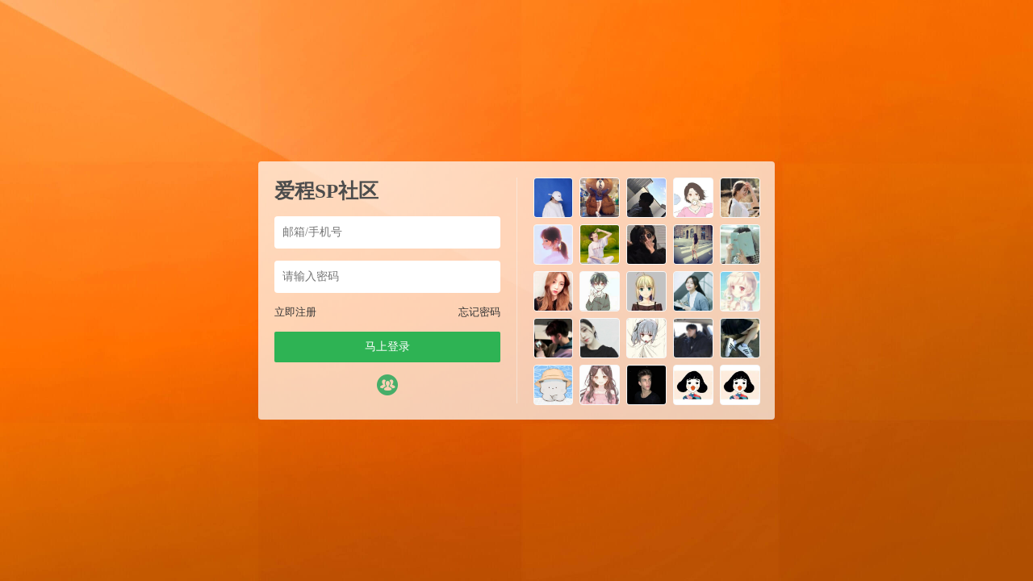

--- FILE ---
content_type: text/html; charset=UTF-8
request_url: https://topspank.net/4348.html
body_size: 6927
content:






<script type="text/javascript">var jinsom={"post_id":4348,"post_url":"https:\/\/topspank.net\/4348.html","post_type":"words","wp_post_type":"post","post_reprint":"","is_bbs_post":false,"bbs_id":1,"site_name":"\u7231\u7a0bSP\u793e\u533a","ajax_url":"https:\/\/topspank.net\/wp-admin\/admin-ajax.php","admin_url":"https:\/\/topspank.net\/wp-admin\/","home_url":"https:\/\/topspank.net","member_url":"https:\/\/topspank.net\/author\/0","permalink_structure":1,"member_url_permalink":"https:\/\/topspank.net\/author\/0?","theme_url":"\/wp-content\/themes\/LightSNS","cdn_url":"\/wp-content\/themes\/LightSNS\/cdn","page_template":"","user_url":"https:\/\/topspank.net\/author\/0","current_url":"https:\/\/topspank.net\/4348.html","permalink":"https:\/\/topspank.net\/4348.html","jinsom_ajax_url":"\/wp-content\/themes\/LightSNS\/module","mobile_ajax_url":"\/wp-content\/themes\/LightSNS\/mobile\/module","module_url":"\/wp-content\/themes\/LightSNS\/module","content_url":"\/wp-content","module_link":"\/wp-content\/module","user_id":0,"ip":"18.219.253.51","nickname":"<font class=\"user-0\"><\/font>","nickname_base":false,"nickname_link":"<a href=\"https:\/\/topspank.net\/author\/0\" target=\"_blank\"><\/a>","current_user_name":false,"user_name":"<a href=\"https:\/\/topspank.net\/author\/0\"><\/a>","user_on_off":1,"is_vip":0,"is_author":0,"is_single":1,"is_tag":0,"is_search":0,"is_page":0,"is_home":0,"is_category":0,"is_tax":0,"is_mobile":0,"is_login":0,"is_black":0,"app":"\/wp-content\/themes\/LightSNS\/mobile\/","api":"\/wp-content\/themes\/LightSNS\/api\/","loading":"<div class=\"jinsom-load\"><div class=\"jinsom-loading\"><i><\/i><i><\/i><i><\/i><\/div><\/div>","loading_post":"<div class=\"jinsom-load-post\"><div class=\"jinsom-loading-post\"><i><\/i><i><\/i><i><\/i><i><\/i><i><\/i><\/div><\/div>","loading_info":"<div class=\"jinsom-info-card-loading\"><img src=\"https:\/\/topspank.net\/wp-admin\/\/images\/spinner.gif\"><p>\u8d44\u6599\u52a0\u8f7d\u4e2d...<\/p><\/div>","empty":"<div class=\"jinsom-empty-page\"><i class=\"jinsom-icon jinsom-kong\"><\/i><div class=\"title\"><p>\u6682\u6ca1\u6709\u6570\u636e<\/p><\/div><\/div>","verify":"","vip":"","vip_icon":"","lv":"<span class=\"jinsom-mark jinsom-lv\" title=\"\u7ecf\u9a8c\u503c\uff1a0\" style=\"background:linear-gradient(160deg, #0093E9 0%, #80D0C7 100%);color:#ffffff\">Lv.1<\/span>","exp":0,"honor":"","avatar":"<img loading=\"lazy\" src=\"\/wp-content\/themes\/LightSNS\/images\/default-cover.jpg\" class=\"avatar avatar-0 avatar-normal opacity\" width=\"100\" height=\"100\" alt=\"\"\/>","avatar_url":"\/wp-content\/themes\/LightSNS\/images\/default-cover.jpg","is_admin":0,"is_admin_x":0,"credit":false,"wechat_cash":0,"alipay_cash":0,"user_data":1,"user_verify":false,"credit_name":"\u91d1\u5e01","money_name":"\u4f59\u989d","extcredits_name":"\u6d3b\u8dc3\u5ea6","extcredits":0,"cash_ratio":"10","cash_mini_number":"5000","login_on_off":1,"phone_on_off":0,"email_on_off":0,"publish_is_phone":0,"publish_is_email":0,"is_phone":0,"is_miniprogram":0,"miniprogram_ios_stop_pay":0,"chat_group_novip_note_max":5,"is_email":0,"chat_group_join_text":"&lt;j onclick=&quot;jinsom_open_group_chat_join_buy()&quot;&gt;&lt;n&gt;&lt;\/n&gt;&lt;font&gt;\u6765\u4e86&lt;\/font&gt;&lt;\/j&gt;","bbs_name":"\u8bba\u575b","referral_link_name":"t","words_images_max":"12","machine_verify_appid":"197383229","sns_home_load_type":"scroll","waterfull_margin":"15","sort":"normal","smile_url":"\/","smile_add":"[{\"name\":\"emoji\",\"number\":\"98\",\"smile_url\":\"emoji\"}]","upload_video_type":"mp4,m3u8,flv,mov","upload_file_type":"jpg,png,gif,zip,mp3,mp4,wav,txt,doc,xls,pdf","upload_music_type":"mp3,wav","websocket":1,"websocket_domain":"spanksns.com","websocket_port":"1314","websocket_wss":1,"websocket_gift_on_off":"1","websocket_chat_inputing":"1","who":0};</script><meta name='robots' content='max-image-preview:large' />
<style id='wp-img-auto-sizes-contain-inline-css' type='text/css'>
img:is([sizes=auto i],[sizes^="auto," i]){contain-intrinsic-size:3000px 1500px}
/*# sourceURL=wp-img-auto-sizes-contain-inline-css */
</style>
<link rel='stylesheet' id='LS-KJHF-css' href='/wp-content/module/public/gadget/LS_KJHF/css.css' type='text/css' media='all' />

<style id='classic-theme-styles-inline-css' type='text/css'>
/*! This file is auto-generated */
.wp-block-button__link{color:#fff;background-color:#32373c;border-radius:9999px;box-shadow:none;text-decoration:none;padding:calc(.667em + 2px) calc(1.333em + 2px);font-size:1.125em}.wp-block-file__button{background:#32373c;color:#fff;text-decoration:none}
/*# sourceURL=/wp-includes/css/classic-themes.min.css */
</style>
<link rel='stylesheet' id='iconfont-css' href='/wp-content/themes/LightSNS/cdn/assets/fonts/iconfont.css' type='text/css' media='all' />
<link rel='stylesheet' id='fancybox-css' href='/wp-content/themes/LightSNS/cdn/assets/css/jquery.fancybox.min.css' type='text/css' media='all' />
<link rel='stylesheet' id='awesome-css' href='/wp-content/themes/LightSNS/cdn/assets/css/font-awesome.min.css' type='text/css' media='all' />
<link rel='stylesheet' id='Swiper-css' href='/wp-content/themes/LightSNS/cdn/assets/css/swiper.min.css' type='text/css' media='all' />
<link rel='stylesheet' id='layui-css' href='/wp-content/themes/LightSNS/cdn/extend/layui/css/layui.css' type='text/css' media='all' />
<link rel='stylesheet' id='jinsom-css' href='/wp-content/themes/LightSNS/cdn/assets/css/jinsom.min.css' type='text/css' media='all' />
<link rel='stylesheet' id='ueditor-Highlighter-css-css' href='https://topspank.net/Extend/editor/pc/ueditor/third-party/SyntaxHighlighter/shCoreDefault.css' type='text/css' media='all' />
<link rel='stylesheet' id='LS-SP-css' href='/wp-content/module/public/function/LS_SP/css.css' type='text/css' media='all' />
<script type="text/javascript" src="/wp-content/themes/LightSNS/cdn/assets/js/xgplayer.js" id="xgplayer-js"></script>
<script type="text/javascript" src="/wp-content/themes/LightSNS/cdn/assets/js/xgplayer-hls.js" id="xgplayer-hls-js"></script>
<script type="text/javascript" src="/wp-content/themes/LightSNS/cdn/assets/js/xgplayer-flv.js" id="xgplayer-flv-js"></script>
<script type="text/javascript" src="/wp-content/themes/LightSNS/cdn/assets/js/jquery.min.js" id="jquery-js"></script>
<script type="text/javascript" src="/wp-content/themes/LightSNS/cdn/assets/js/jquery.qrcode.min.js" id="qrcode-js"></script>
<script type="text/javascript" src="/wp-content/themes/LightSNS/cdn/assets/js/masonry.min.js" id="masonry-min-js"></script>
<script type="text/javascript" src="/wp-content/themes/LightSNS/cdn/assets/js/imagesloaded.min.js" id="masonry-imagesloaded-js"></script>
<script type="text/javascript" src="/wp-content/themes/LightSNS/cdn/assets/js/jquery.fancybox.min.js" id="fancybox-js"></script>
<script type="text/javascript" src="/wp-content/themes/LightSNS/cdn/assets/js/player.js" id="music-player-js"></script>
<script type="text/javascript" src="/wp-content/themes/LightSNS/cdn/extend/layui/layui.js" id="layui-js"></script>
<script type="text/javascript" src="/wp-content/themes/LightSNS/cdn/assets/js/login.js" id="login-js"></script>
<script type="text/javascript" src="/wp-content/themes/LightSNS/cdn/assets/js/comment.js" id="comment-js"></script>
<script type="text/javascript" src="/wp-content/themes/LightSNS/cdn/assets/js/delete.js" id="delete-js"></script>
<script type="text/javascript" src="/wp-content/themes/LightSNS/cdn/assets/js/chat.js" id="chat-js"></script>
<script type="text/javascript" src="/wp-content/themes/LightSNS/cdn/assets/js/publish.js" id="publish-js"></script>
<script type="text/javascript" src="/wp-content/themes/LightSNS/cdn/assets/js/editor.js" id="editor1-js"></script>
<script type="text/javascript" src="/wp-content/themes/LightSNS/cdn/assets/js/post.js" id="post-js"></script>
<script type="text/javascript" src="/wp-content/themes/LightSNS/cdn/assets/js/jinsom.js" id="jinsom-js"></script>
<script type="text/javascript" src="https://topspank.net/Extend/editor/pc/ueditor/ueditor.config.js" id="ueditor-a-js-js"></script>
<script type="text/javascript" src="https://topspank.net/Extend/editor/pc/ueditor/ueditor.all.min.js" id="ueditor-b-js-js"></script>
<script type="text/javascript" src="https://topspank.net/Extend/editor/pc/ueditor/third-party/SyntaxHighlighter/shCore.js" id="ueditor-Highlighter-js-js"></script>
		<script>
			document.documentElement.className = document.documentElement.className.replace('no-js', 'js');
		</script>
				<style>
			.no-js img.lazyload {
				display: none;
			}

			figure.wp-block-image img.lazyloading {
				min-width: 150px;
			}

						.lazyload, .lazyloading {
				opacity: 0;
			}

			.lazyloaded {
				opacity: 1;
				transition: opacity 400ms;
				transition-delay: 0ms;
			}

					</style>
		<link rel="icon" href="/wp-content/uploads/2020/09/cropped-橙子-1-1-32x32.png" sizes="32x32" />
<link rel="icon" href="/wp-content/uploads/2020/09/cropped-橙子-1-1-192x192.png" sizes="192x192" />
<link rel="apple-touch-icon" href="/wp-content/uploads/2020/09/cropped-橙子-1-1-180x180.png" />
<meta name="msapplication-TileImage" content="/wp-content/uploads/2020/09/cropped-橙子-1-1-270x270.png" />
<!DOCTYPE html>
<html>
<head>
<title>爱程SP社区-登录</title>
<meta name="keywords" content="sm交友,字母圈,sp社区,训诫文,sp交友,sp视频,sp小说,女贝网,小贝sp,小贝家园,潇湘同城,汉责,汉责文化,sp论坛,sm论坛,spank论坛,spanking视频,小圈交友,打屁股视频" />
<meta name="description" content="一个专属于sp小圈的社区"/> 
<style type="text/css">
*:focus{
    outline: none;
}
.opacity:hover{
    opacity: 0.8;
}
.clear:after{
    display: block;
    content: '';
    clear: both;
}
li{
	list-style: none;
}
body {
    margin: 0;
    background-color: #89a6c6;
    background: linear-gradient(to right,#89a6c6, rgb(160, 191, 225));
        background-image: url(/wp-content/uploads/2020/09/banner.jpg);
    background-repeat: no-repeat,no-repeat;
    background-position: center center,center center;
    background-size: cover,cover;
        overflow: hidden;
    
}
.jinsom-login-page {
    display: flex;
    align-items: center;
    height: 100%;
}
.jinsom-login-page-form {
    margin-left: auto;
    margin-right: auto;
    background-color: rgba(255, 255, 255, 0.7);
    padding: 20px;
    display: flex;
    width: 640px;
    border-radius: 4px;
    box-sizing: border-box;
    height: 320px;
}
.jinsom-login-page-form .left {
    width: 300px;
    padding-right: 20px;
    flex: 1;
    border-right: 1px solid rgba(245, 245, 245, 0.5);
}
.jinsom-login-page-form .right {
    margin-left: 20px;
    flex: 1;
}
.jinsom-login-page-form .right li {
    float: left;
    margin-bottom: 10px;
    margin-right: 10px;
    width: calc((100% - 40px )/5);
    height: calc((100% - 40px )/5);
}
.jinsom-login-page-form .right li:nth-child(5n) {
    margin-right: 0;
}
.jinsom-login-page-form .right li img {
    width: 100%;
    height: 100%;
    cursor: pointer;
    border-radius: 4px;
    object-fit: cover;
}
.jinsom-login-page-form .left input {
    border: none;
    padding: 12px 10px;
    width: 100%;
    box-sizing: border-box;
    border-radius: 4px;
}
.jinsom-login-page-form .btn {
    background-color: #2eb354;
    color: #fff;
    text-align: center;
    padding: 10px 10px;
    border-radius: 2px;
    cursor: pointer;
}
.jinsom-login-page-form .left p {
    margin: 15px 0;
}
.jinsom-login-page-form .action {
    margin-bottom: 15px;
}
.jinsom-login-page-form .action span:last-child {
    float: right;
}
.jinsom-login-page-form .action span:hover {
    text-decoration: underline;
}
.jinsom-login-page-form .action span {
    color: #333;
    font-size: 13px;
    cursor: pointer;
}
.jinsom-login-page-form .social {
    margin-top: 15px;
    text-align: center;
    display: flex;
    justify-content: center;
    align-items: center;
}
.jinsom-login-page-form .social iconpark-icon {
    font-size: 26px;
}
.jinsom-login-page-form .social i {
    font-size: 26px;
}
.jinsom-login-page-form .social a {
    margin-right: 10px;
    transition: all .3s ease;
    display: inline-block;
}
.jinsom-login-page-form .social a:hover {
    transform: translateY(-4px);
}
.jinsom-login-page-form .social a:last-child {
    margin-right: 0;
}
.jinsom-login-page-form .social .phone {
    color: #107cd2;
}
.jinsom-login-page-form .social .qq {
    color: #4dafea;
}
.jinsom-login-page-form .social .weibo {
    color: #e6162d;
}
.jinsom-login-page-form .social .wechat {
    color: #3eb135;
}
.jinsom-login-page-form .left h1 {
    font-size: 25px;
    overflow: hidden;
    text-overflow: ellipsis;
    white-space: nowrap;
    color: #4d4d4d;
}

.jinsom-login-page-custom {
    position: absolute;
    bottom: 0;
    left: 50%;
    width: 640px;
    margin-left: -320px;
}
@media screen and (min-width: 1285px){
.jinsom-index-menu { position: fixed; top: 60px; width: 80px; overflow: hidden; z-index: 1; margin-left: -100px; background: #fff; }
.jinsom-index-menu-list { display: block; }
.jinsom-index-menu li { height: 40px; line-height: 40px; margin: 5px 10px; background: none; cursor: pointer; transition: background 0.5s; -webkit-transition: background 0.5s; border-radius: 5px;}
.jinsom-index-menu li:hover { background: #ed4040; transition: .5s; color: #fff; border-radius: 5px; }
.jinsom-index-menu li:hover:after {border-bottom-color:none;border-bottom: none;}
.jinsom-index-menu li.on { background: #ea1c1c; color: #fff; border-radius: 5px; }
.jinsom-index-menu li.on:after { border-bottom: none; }
.jinsom-slider { margin-bottom: 15px; }
}
.jinsom-menu>ul>li k {
    width: 5px;
    height: 5px;
    display: inline-block;
    background-color: #F44336;
    border-radius: 100%;
    position: absolute;
    top: 12px;
}
.cz {
    color: #FF5722 !important;
    font-weight: bold;
}
/*会员图标PC*/
.jinsom-mark img {
  position: relative;
  width:45px;
  height:16px;
  top: -1.5px;
  border-radius: 1vw;
}
/*我的主页会员大小*/
.item-after img{
  position: relative;
  width:40px;
  height:15px;
}
.title img{
  position: relative;
  width:40px;
  height:15px;
}
/*会员等级*/
.jinsom-lv img {
    width: 45px!important;
    height: 24px!important;
  	top: -1px!important;
    margin-left: -4px;
    /*margin-right: 4px;*/
    position: relative;
}
.jinsom-member-username .jinsom-lv img {
	top: 3.5px!important;
}
span#jinsom-honor-1 {
    margin-left: 5px;
}
/*官方头衔*/
a[href$="author/1"] font, a[href$="author/1"] .name font,
a[href$="author/10441"] font, a[href$="author/10441"] .name font{
    padding: 0 3px 0 0;
    border: 1px #f85959 solid;
    border-radius: 3px;
    font-size: 12px;
    position: relative;
    overflow: hidden;
    display: inline-table;
    line-height: 16px;
}
a[href$="author/1"] font:before,a[href$="author/1"] .name font:before,
a[href$="author/10441"] font:before, a[href$="author/10441"] .name font:before {
    position: relative;
    margin-right: 3px;
    padding: 3px;
    background: #f85959;
    color: #fff;
    content: "官方";
    font-size: 12px;
    border-radius: 1px 0 0 1px;
    left: -1px;
}
.jinsom-member-left-visitor a[href$="author/1"] font, .jinsom-sidebar-lattice-list a[href$="author/1"] font, 
.jinsom-member-left-visitor a[href$="author/1"] .name font, .jinsom-sidebar-lattice-list a[href$="author/1"] .name font,
.jinsom-member-left-visitor a[href$="author/10441"] font, .jinsom-sidebar-lattice-list a[href$="author/10441"] font, 
.jinsom-member-left-visitor a[href$="author/10441"] .name font, .jinsom-sidebar-lattice-list a[href$="author/10441"] .name font{
    padding: initial!important;
    border: initial!important;
    border-radius: initial!important;
    font-size: inherit!important;
    position: initial!important;
}
.jinsom-notice-content li a, 
.jinsom-member-left-visitor a font:before, 
.jinsom-sidebar-lattice-list a font:before, 
.jinsom-member-left-visitor a .name font:before, 
.jinsom-sidebar-lattice-list a.name font:before, 
#jinsom-plugin-barrage li a font:before, 
#jinsom-plugin-barrage li a font {
    max-width: unset!important;
    content: unset!important;
    border: unset!important;
}
/*评论时间隐藏*/
.jinsom-bbs-single-footer span:nth-child(5) {
    display: none;
}
.jinsom-comment-time {
    display: none;
}
</style>
<link rel="stylesheet" type="text/css" href="">
<script type="text/javascript" src=""></script>
<link rel='stylesheet' id='mobile_left_bar_a-css' href='https://topspank.net/wp-content/module/mobile/left_sidebar/style.css' type='text/css' media='all' />
</head>

<body class="wp-singular post-template-default single single-post postid-4348 single-format-standard wp-theme-LightSNS theme-light">

<div class="jinsom-login-page">

<div class="jinsom-login-page-form clear">
<div class="left">
<h1 title="爱程SP社区">爱程SP社区</h1>
<p><input type="text" placeholder="邮箱/手机号" id="jinsom-page-username"></p>
<p><input type="password" placeholder="请输入密码" id="jinsom-page-password"></p>
<div class="action">
<span onclick="jinsom_login_form('注册帐号','reg-style',400)">立即注册</span>
<span onclick="jinsom_get_password_one_form()">忘记密码</span>
</div>
<div class="btn opacity" onclick="jinsom_page_login('','')">马上登录</div>
   
<div class="social">
<a href="javascript:jinsom_login_form('欢迎回来','login-password',350)"  rel="nofollow" class="username opacity"><span style="color:#47ae69"><i class="jinsom-icon jinsom-qixin-qunzu"></i></span></a></div>
</div>
<div class="right">

<li title="晚安安"><img loading="lazy" src="/avatar/914.png" class="avatar avatar-113098 avatar-normal opacity" width="60" height="60" alt="晚安安"/></p></li>
<li title="svgt"><img loading="lazy" src="/avatar/17.png" class="avatar avatar-113097 avatar-normal opacity" width="60" height="60" alt="svgt"/></p></li>
<li title="52小饼干"><img loading="lazy" src="/avatar/558.png" class="avatar avatar-113096 avatar-normal opacity" width="60" height="60" alt="52小饼干"/></p></li>
<li title="中华屹立"><img loading="lazy" src="/avatar/573.png" class="avatar avatar-113095 avatar-normal opacity" width="60" height="60" alt="中华屹立"/></p></li>
<li title="ytgvhv"><img loading="lazy" src="/avatar/152.png" class="avatar avatar-113094 avatar-normal opacity" width="60" height="60" alt="ytgvhv"/></p></li>
<li title="烦人静"><img loading="lazy" src="/avatar/65.png" class="avatar avatar-113093 avatar-normal opacity" width="60" height="60" alt="烦人静"/></p></li>
<li title="dq08"><img loading="lazy" src="/avatar/98.png" class="avatar avatar-113092 avatar-normal opacity" width="60" height="60" alt="dq08"/></p></li>
<li title="放松"><img loading="lazy" src="/avatar/217.png" class="avatar avatar-113091 avatar-normal opacity" width="60" height="60" alt="放松"/></p></li>
<li title="gvv"><img loading="lazy" src="/avatar/878.png" class="avatar avatar-113090 avatar-normal opacity" width="60" height="60" alt="gvv"/></p></li>
<li title="jjjkk"><img loading="lazy" src="/avatar/951.png" class="avatar avatar-113089 avatar-normal opacity" width="60" height="60" alt="jjjkk"/></p></li>
<li title="hhjs"><img loading="lazy" src="/avatar/758.png" class="avatar avatar-113088 avatar-normal opacity" width="60" height="60" alt="hhjs"/></p></li>
<li title="兰兰岚"><img loading="lazy" src="/avatar/499.png" class="avatar avatar-113087 avatar-normal opacity" width="60" height="60" alt="兰兰岚"/></p></li>
<li title="jsjspm"><img loading="lazy" src="/avatar/948.png" class="avatar avatar-113086 avatar-normal opacity" width="60" height="60" alt="jsjspm"/></p></li>
<li title="123778"><img loading="lazy" src="/avatar/616.png" class="avatar avatar-113085 avatar-normal opacity" width="60" height="60" alt="123778"/></p></li>
<li title="xyzchy"><img loading="lazy" src="/avatar/959.png" class="avatar avatar-113084 avatar-normal opacity" width="60" height="60" alt="xyzchy"/></p></li>
<li title="很过分发个"><img loading="lazy" src="/avatar/209.png" class="avatar avatar-113083 avatar-normal opacity" width="60" height="60" alt="很过分发个"/></p></li>
<li title="云汐"><img loading="lazy" src="/avatar/862.png" class="avatar avatar-113082 avatar-normal opacity" width="60" height="60" alt="云汐"/></p></li>
<li title="rfxzd"><img loading="lazy" src="/avatar/27.png" class="avatar avatar-113081 avatar-normal opacity" width="60" height="60" alt="rfxzd"/></p></li>
<li title="fgccc"><img loading="lazy" src="/avatar/675.png" class="avatar avatar-113080 avatar-normal opacity" width="60" height="60" alt="fgccc"/></p></li>
<li title="fggx"><img loading="lazy" src="/avatar/199.png" class="avatar avatar-113079 avatar-normal opacity" width="60" height="60" alt="fggx"/></p></li>
<li title="fffxrf"><img loading="lazy" src="/avatar/647.png" class="avatar avatar-113078 avatar-normal opacity" width="60" height="60" alt="fffxrf"/></p></li>
<li title="ddffs"><img loading="lazy" src="/avatar/23.png" class="avatar avatar-113077 avatar-normal opacity" width="60" height="60" alt="ddffs"/></p></li>
<li title="gggcg"><img loading="lazy" src="/avatar/532.png" class="avatar avatar-113076 avatar-normal opacity" width="60" height="60" alt="gggcg"/></p></li>
<li title="zdffx"><img loading="lazy" src="/avatar/165.png" class="avatar avatar-113075 avatar-normal opacity" width="60" height="60" alt="zdffx"/></p></li>
<li title="sedxx"><img loading="lazy" src="/avatar/165.png" class="avatar avatar-113074 avatar-normal opacity" width="60" height="60" alt="sedxx"/></p></li>	
</div>
</div><!-- jinsom-login-page-form -->

<div class="jinsom-login-page-custom">
</div>

</div>


<script type="text/javascript">
layui.use(['layer'], function(){
var layer = layui.layer;
});

function jinsom_page_login(ticket,randstr){
username=$("#jinsom-page-username").val();
password=$("#jinsom-page-password").val();
layer.load(1);
$.ajax({
type: "POST",
dataType:'json',
url:  jinsom.jinsom_ajax_url+"/action/login.php",
data: {username:username,password:password,ticket:ticket,randstr:randstr},
success: function(msg){
layer.closeAll('loading');
layer.msg(msg.msg);
if(msg.code==1){
function d(){window.location.reload();}setTimeout(d,2000);
}
}
});
}


</script>

<script type="speculationrules">
{"prefetch":[{"source":"document","where":{"and":[{"href_matches":"/*"},{"not":{"href_matches":["/wp-*.php","/wp-admin/*","/wp-content/uploads/*","/wp-content/*","/wp-content/plugins/*","/wp-content/themes/LightSNS/*","/*\\?(.+)"]}},{"not":{"selector_matches":"a[rel~=\"nofollow\"]"}},{"not":{"selector_matches":".no-prefetch, .no-prefetch a"}}]},"eagerness":"conservative"}]}
</script>
<script type="text/javascript">

function hyth_account_cancellation_text(){
layer.prompt({title: '填写你的注销理由，让我们更好的改进自己', formType: 2}, 
function(text, index){
layer.load(1);
$.ajax({
type: "POST",
url:"/wp-content/module/public/gadget/Hyth_Cancellation/action/cancellation.php",
data: {login_out:1,type:'text',text:text},
success: function(msg){
layer.closeAll('loading');
layer.msg(msg.msg);
if(msg.code==1){
layer.close(index);
function h(){window.location.reload();}setTimeout(h,2500);
}
} 
});

}); //注销理由
}

function hyth_account_cancellation(){
layer.confirm('你确定要注销此账号吗？此操作不可恢复！', {
title: '申请账号注销',
btnAlign: 'c',
btn: ['取消','确定'] 
}, function(){
layer.msg('已取消注销');
}, function(){
layer.msg('再一次确定您要注销此账号么？此操作不可恢复！', {
time: 60000, //60s后自动关闭
btnAlign: 'c',
btn: ['取消', '确定'], 
yes:function(index, layero){
layer.msg('已取消注销！');
}, 
btn2:function(index, layero){

layer.prompt({title: '输入你的账号密码', formType: 1}, 

function(pass, index){
layer.load(1);
$.ajax({
type: "POST",
url:"/wp-content/module/public/gadget/Hyth_Cancellation/action/cancellation.php",
data: {type:'pass',pass:pass},
success: function(msg){
layer.closeAll('loading');
layer.msg(msg.msg);
if(msg.code==1){
layer.close(index);
function y(){hyth_account_cancellation_text();}setTimeout(y,2500);
}
}
});


});//验证密码


}
}

);

}
);

}


</script>


<script type="text/javascript" src="/wp-content/module/public/gadget/LS_KJHF/js.js" id="LS-KJHF-js"></script>
<script type="text/javascript" src="/wp-content/themes/LightSNS/cdn/assets/js/ajaxSubmit.js" id="ajaxSubmit-js"></script>
<script type="text/javascript" src="https://topspank.net/wp-includes/js/clipboard.min.js" id="clipboard-js"></script>
<script type="text/javascript" src="/wp-content/themes/LightSNS/cdn/assets/js/swiper.min.js" id="swiper-js"></script>
<script type="text/javascript" src="/wp-content/themes/LightSNS/cdn/assets/js/SidebarFixed.js" id="SidebarFixed-js"></script>
<script type="text/javascript" src="/wp-content/themes/LightSNS/cdn/assets/js/base.js" id="base-js"></script>
<script type="text/javascript" src="/wp-content/themes/LightSNS/cdn/assets/js/upload.js" id="upload-js"></script>
<script type="text/javascript" src="/wp-content/module/public/function/LS_SP/js.js" id="LS-SP-js"></script>
<script type="text/javascript" src="/wp-content/plugins/wp-smush-pro/app/assets/js/smush-lazy-load.min.js" id="smush-lazy-load-js"></script>
<script defer src="https://static.cloudflareinsights.com/beacon.min.js/vcd15cbe7772f49c399c6a5babf22c1241717689176015" integrity="sha512-ZpsOmlRQV6y907TI0dKBHq9Md29nnaEIPlkf84rnaERnq6zvWvPUqr2ft8M1aS28oN72PdrCzSjY4U6VaAw1EQ==" data-cf-beacon='{"version":"2024.11.0","token":"3b48f2d69e384272bd9544cc01e44664","r":1,"server_timing":{"name":{"cfCacheStatus":true,"cfEdge":true,"cfExtPri":true,"cfL4":true,"cfOrigin":true,"cfSpeedBrain":true},"location_startswith":null}}' crossorigin="anonymous"></script>
</body>